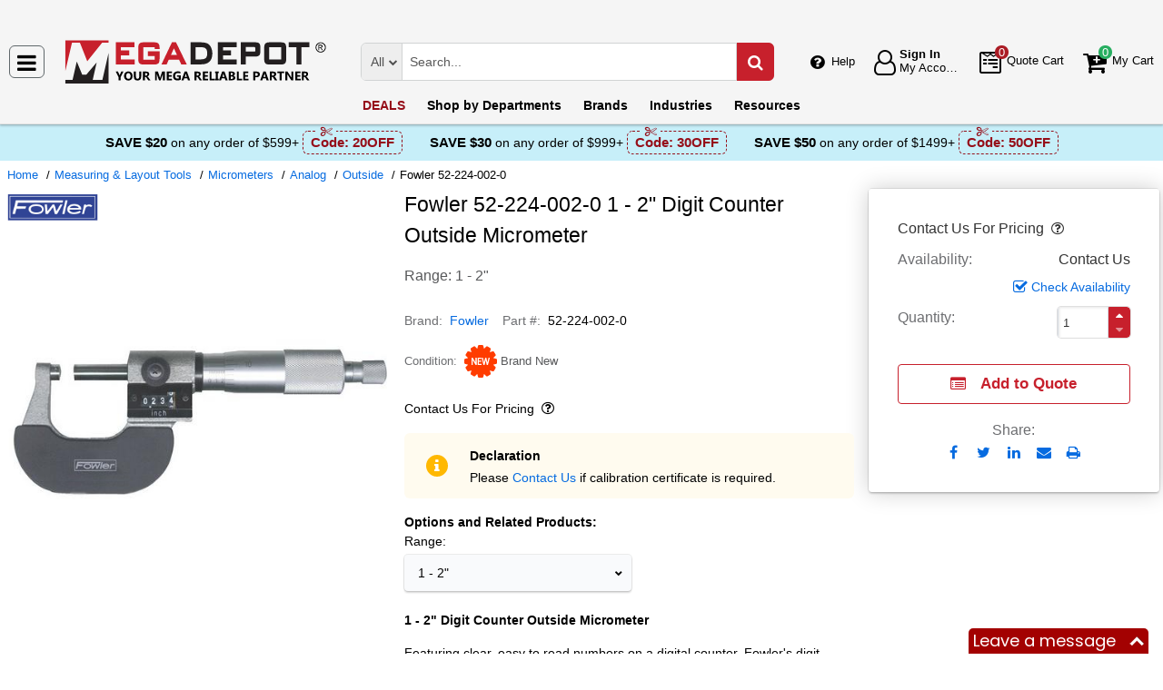

--- FILE ---
content_type: text/html; charset=UTF-8
request_url: https://megadepot.com/api/getWorkTimeData
body_size: -1903
content:
{"currentTime":1769376083000,"workTime":1769462460000,"minWorkTime":1769346000000,"maxWorkTime":1769378400000,"isHoliday":false,"isWeekend":false}